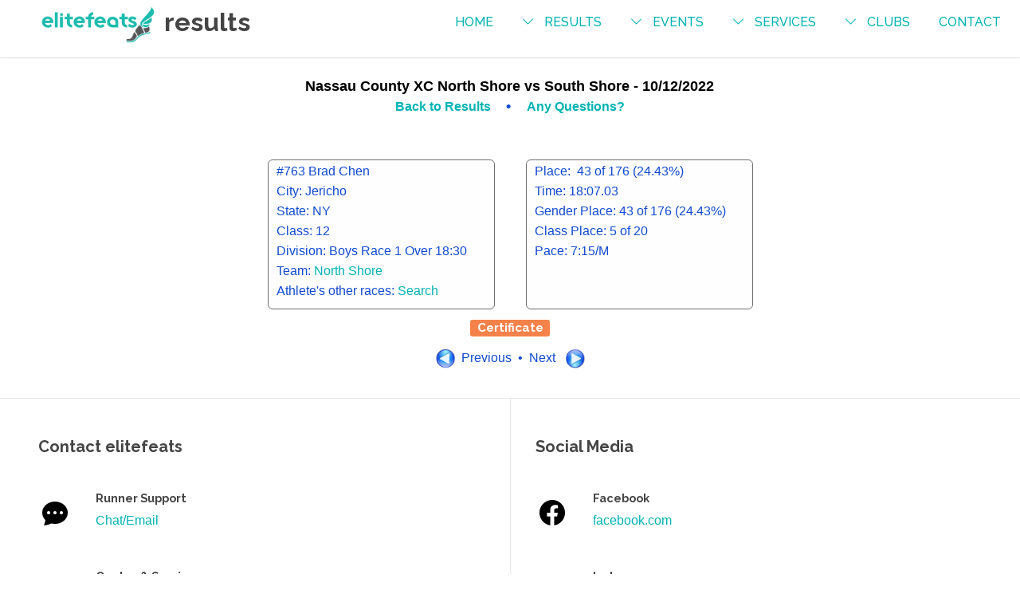

--- FILE ---
content_type: text/html
request_url: https://elitefeats.com/res-det-xc.asp?ID=22681&BibID=763
body_size: 15267
content:
<!DOCTYPE HTML>
<html>
	<head> 
	<title>Race Timers New York Long Island elitefeats Results Details</title>
	<meta charset="utf-8">
	<meta name="robots" content="noindex,nofollow">
	<meta name="apple-mobile-web-app-title" content="elitefeats">
	<meta http-equiv="X-UA-Compatible" content="IE=edge,chrome=1">
	<meta name="viewport" content="initial-scale = 1.0,maximum-scale = 1.0" />
	<meta name="description" content="">
	<meta name="format-detection" content="telephone=no">

	<link rel="stylesheet" href="assets/css/main.css" />
	<link rel="stylesheet" href="https://fonts.googleapis.com/css?family=Open+Sans:400italic,600italic,400,600|Raleway:500,700,800" />	
	<link rel="stylesheet" href="assets/css/colorbox.css" />

	<link rel="stylesheet" href="assets/css/results-upcoming.css?ver=3" />
	<link rel="stylesheet" href="assets/css/normalize.css">
	<link rel="stylesheet" href="assets/css/tablestyle.css">
	<link rel="stylesheet" href="assets/css/scrolltop.css">

	<!--[if lte IE 8]><script src="assets/js/ie/html5shiv.js"></script><![endif]-->
	<!--[if lte IE 8]><link rel="stylesheet" href="assets/css/ie8.css" /><![endif]-->
	<!--[if lte IE 9]><link rel="stylesheet" href="assets/css/ie9.css" /><![endif]-->
	<noscript><link rel="stylesheet" href="assets/css/noscript.css" /></noscript>
	<link rel="stylesheet" href="https://cdn.jsdelivr.net/npm/bootstrap-icons@1.11.3/font/bootstrap-icons.min.css">		
	<script>
			if(!!window.performance && window.performance.navigation.type === 2)
		{
		    console.log('Reloading');
		    window.location.reload();
		} 
	</script>
	<script type='text/javascript' src='https://platform-api.sharethis.com/js/sharethis.js#property=61df0ae05b6879001a598b51&product=sop' async='async'></script>	
	<link rel="shortcut icon" href="favicon.ico" type="image/x-icon" />
	<link rel="icon" href="favicon.ico" type="image/x-icon" />
	<link rel="apple-touch-icon-precomposed" sizes="180x180" href="images/EF-appleicon_180x180.png" />
	
	<style>
		.eventTitleSortBarTextWide{margin-top:20px;}
		.icon-wrapper{
			background-color:#fff !important;
		}
		.icon-wrapper:before {
			border-bottom-color:#fff !important;
		}
		.icon-wrapper:after {
			border-top-color:#fff !important;
		}	
	</style>
	

	<meta property="og:title" content="Brad's Race Results are in!" />
	<meta property="og:type" content="article" />
	
		<meta property="og:description" content="Brad Chen finished 43rd in his age group and 43rd overall with a time of 18:07.03 at the Nassau County XC North Shore vs South Shore. Visit elitefeats.com for videos and pics!" />
	
	<meta property="og:image" content="https://elitefeats.com/images/21691/cal.jpg" />
	<meta property="og:image:width" content="250" />
	<meta property="og:image:height" content="250" /> 
	<meta property="og:url" content="https://elitefeats.com/res-det-xc.asp?ID=22681%26BibID=763" />
	<meta property="og:type" content="website"/>	
	<meta property="fb:app_id" content="2390625221021130"/>
	

	<style>
	body{
		background:#fff;
	}
	</style>

	</head>
	
	<!-- Facebook Pixel Code -->
	<script>
		!function(f,b,e,v,n,t,s)
		{if(f.fbq)return;n=f.fbq=function(){n.callMethod?
		n.callMethod.apply(n,arguments):n.queue.push(arguments)};
		if(!f._fbq)f._fbq=n;n.push=n;n.loaded=!0;n.version='2.0';
		n.queue=[];t=b.createElement(e);t.async=!0;
		t.src=v;s=b.getElementsByTagName(e)[0];
		s.parentNode.insertBefore(t,s)}(window,document,'script',
		'https://connect.facebook.net/en_US/fbevents.js');
		fbq('init', '1744071768952922'); 
		fbq('track', 'PageView');
	</script>
	<noscript>
		<img height="1" width="1" 
		src="https://www.facebook.com/tr?id=1744071768952922&ev=PageView&noscript=1"/>
	</noscript>
	<!-- End Facebook Pixel Code -->		
	
	<body>
		<div id="fb-root"></div>
		<script>(function(d, s, id) {
		  var js, fjs = d.getElementsByTagName(s)[0];
		  if (d.getElementById(id)) return;
		  js = d.createElement(s); js.id = id;
		  js.src = "//connect.facebook.net/en_US/sdk.js#xfbml=1&version=v3.0";
		  fjs.parentNode.insertBefore(js, fjs);
		}(document, 'script', 'facebook-jssdk'));</script>
		<!-- Header -->
			<header id="header">
				<h1><a href="./"><img style="width:150px;" src="images/elitefeats_logo_gray_teal.png" alt="EliteFeats Race Timing | Results Details"></a> results</h1>
				<nav id="nav">
					<ul>
						<li><a href="./">Home</a></li>
						<li><a class="submenu bi bi-chevron-down" href="results/">results</a>
							<ul>
								<li><a href="results/">Race Results</a></li>
								<li><a target="_blank" href="https://www.thevirtualrunseries.com/results/">Virtual Results</a></li>
								<li><a href="athlete-search/">Athlete Search</a></li>
								<li><a href="ef_grand_prix/">elitefeats Grand Prix</a></li>
								<li><a href="LITF_Grand_Prix/litfgp.asp">USATF-LI Grand Prix</a></li>
								<li><a href="results/s8.asp">Section VIII</a></li>
								<li><a href="results/s11.asp">Section XI</a></li>
							</ul>						
						</li>
						<li><a class="submenu bi bi-chevron-down"  href="upcoming/">events</a>
							<ul>
								<li><a href="upcoming/">Upcoming Events</a></li>
								<li><a target="_blank" href="https://events.elitefeats.com/goodwillraceseries">Goodwill Series</a></li>
								<li><a href="https://events.elitefeats.com/sponsorship">Sponsorships</a></li>
							</ul>
						</li>
						<li><a class="submenu bi bi-chevron-down" href="#">services</a>
							<ul>
								<li><a href="./#Unique_reg">Unique Registration</a></li>
								<li><a href="./#event_marketing">Event Marketing + Growth</a></li>
								<li><a href="./#custom_swag">Custom Race Swag </a></li>
								<li><a href="./#timing_scoring">timing &amp; scoring</a></li>
								<li><a href="./#live_results">Live Result Platform </a></li>
								<li><a href="./#photo_sponsor">Photos &amp; Sponsor Opportunity</a></li>
								<li><a href="./#post_emails">Post Race Email</a></li>
								<li><a href="./#testimonials">Testimonials</a></li>
								<li><a href="./#playbook">Race Director Playbook</a></li>
							</ul>
						</li>
						<li><a class="submenu bi bi-chevron-down" href="#">Clubs</a>
							<ul>
								<li><a href="https://events.elitefeats.com/athleticclubs">Athletic Clubs</a></li>
								<li><a href="eac/emergingelite.aspx">Emerging Elite</a></li>
								<li><a href="eac/women.aspx">Women's Team</a></li>
								<li><a href="eac/men.aspx">Men's Team</a></li>
								<li><a href="eac/standards.aspx">Standards</a></li>
								<li><a href="https://events.elitefeats.com/coachingtrainingef">Coaching</a></li>
								<li><a href="https://www.strava.com/clubs/elitefeats" target="_blank">Strava</a></li>
								<li><a href="https://www.facebook.com/elitefeatsAthleticClub" target="_blank">Facebook</a></li>
							</ul>						
						</li>								
						<li><a onclick="Chatra('openChat', true)" href="#">contact</a></li>
					</ul>
				</nav>					
			</header>
		<!-- Main -->
			<section id="main" class="wrapper">
				<div class="inner"> <!-- begin inner wrapper -->					
					<!-- begin content wrapper -->
					<div class="content">
					
	
	
			<div class="EventName" >
					<span style='color: #000000;'>Nassau County XC North Shore vs South Shore - 10/12/2022</span><br />
					<span style="font-size:medium;"><a href="xc-results?ID=22681" >Back to Results </a></span>&nbsp;&nbsp; &bull; &nbsp;&nbsp;
				
					<!--<span style="font-size:medium;"><a href="race-results.asp?ID=22681" >Back to Results </a></span>&nbsp;&nbsp; &bull; &nbsp;&nbsp;-->
			
				<span style="font-size:medium;"> <a id="contact_us" onclick="Chatra('openChat', true)" href="#">Any Questions? </a></span>
			
			</div>
<br/><br/>						
			<div  style="text-align:center;">
			<div id="IndivResBlock">
						<div class="IndResSub">
							<div class="IndResSubDet">#763 Brad Chen</div>
							
								<div class="IndResSubDet">City: Jericho</div>
								<div class="IndResSubDet">State: NY</div>
							
								<div class="IndResSubDet">Class: 12</div>
							
								<div class="IndResSubDet">Division: Boys Race 1 Over 18:30</div>
							
									<div class="IndResSubDet">Team: <a href='/xc-results/Teams.aspx?ID=22681#North Shore'>North Shore</a></div>
									
							<div class="IndResSubDet">Athlete's other races: <a href="athlete-search?eType=XT&fn=Brad&ln=Chen">Search</a></div>
						</div>
			</div>
			<div id="IndivResBlock">
						<div class="IndResSub">
							<div class="IndResSubDet">Place:&nbsp;
								43 of 176 (24.43%)
							</div>	
							
									<div class="IndResSubDet">Time:&nbsp;18:07.03</div>
									   
									<div class="IndResSubDet">Gender Place:&nbsp;43 of 176 (24.43%)</div>
								
								<div class="IndResSubDet"> 
									Class Place:&nbsp;5 of 20<br/>
								</div>
							
								<div class="IndResSubDet">Pace:&nbsp;7:15/M
							</div>
							
								<div class="IndResSubDet">&nbsp;</div>
							
						</div>
				</div>			
		</div>
		<div style="text-align:center;margin-top:-20px;margin-bottom:10px;">
		<div style="min-height:25px;">
			<a class="button special small" style="margin:5px 0;padding:0;color:white !important;border-radius:3px !important;height:1.4em;line-height:1.4em;font-size:.95em;width:100px;
			background-color :#F3641E !important;" target="_blank" href="certificate/?ID=22681&bibID=763">Certificate</a><br/>
			<!-- ShareThis BEGIN --><div class="sharethis-inline-share-buttons"></div><!-- ShareThis END -->
		</div>						
				</div>		
						<div class="clearfix"></div>
						
						<div class="NextPrev" title="Finish 1987
Wave 00:15:00.00    
Miles 2.5" >
						<a style='border-bottom:none;' href='res-det-xc.asp?ID=22681&BibID=240       ' ><img alt='' src='images/prevButton.png' /></a>&nbsp;&nbsp;Previous&nbsp;&nbsp;&bull;&nbsp;&nbsp;Next&nbsp;&nbsp;
						<a style='border-bottom:none;' href='res-det-xc.asp?ID=22681&BibID=1034      ' ><img alt='' src='images/nextButton.png' /></a>
						</div>
				
				
					</div> <!-- end content wrapper -->
				</div> <!-- end inner wrapper -->
			</section>

		<!-- Contact -->
		<section id="contact" class="wrapper split">
			<div class="inner">
				<section>
					<h2 style="margin-bottom:0;">Contact elitefeats</h2>
					<ul class="bulleted-icons">
						<li>
							<span class="icon-wrapper"><span class="bi bi-chat-dots-fill" style="font-size: 2rem; color: #000;z-index:99;position:relative;"></span></span>
							<h3>Runner Support</h3>
							<p><a id="contact_us" onclick="Chatra('openChat', true)" href="#contact_us">Chat/Email</a></p>
						</li>
						<li>
							<span class="icon-wrapper"><span class="bi bi-telephone-fill" style="font-size: 2rem; color: #000;z-index:99;position:relative;"></span></span>
							<h3>Quotes &amp; Services</h3>
							<p>(516) 531-3323</p>
						</li>
						<li>
							<span class="icon-wrapper"><span class="bi bi-person-raised-hand" style="font-size: 2rem; color: #000;z-index:99;position:relative;"></span></span>
							<h3>Sponsorship</h3>
							<p><a href="https://events.elitefeats.com/sponsorship" target="_blank">Learn More</a></p>
						</li>	
						<li>
							<span class="icon-wrapper"><span class="bi bi-people-fill" style="font-size: 2rem; color: #000;z-index:99;position:relative;"></span></span>
							<h3>Employment Opportunities</h3>
							<p><a href="https://events.elitefeats.com/workwithelitefeats">Apply Today!</a></p>
						</li>
					</ul>
					<p style="text-align:center;margin-bottom:0;font-weight:bold;"><span style="color:#b30000;">Questions about a specific event?</span><br/>
					Please use the organizer's contact info on the <a href="upcoming/">event page</a></p>
				</section>
				<section>
					<h2 style="margin-bottom:0;">Social Media</h2>
					<ul class="bulleted-icons">
						<li>
							<span class="icon-wrapper"><i class="bi bi-facebook" style="font-size: 2rem; color: #000;z-index:99;position:relative;"></i></span>
							<h3>Facebook</h3>
							<p><a href="https://facebook.com/elitefeats" target="_blank">facebook.com</a></p>
						</li>

						<li>
							<span class="icon-wrapper"><span class="bi bi-instagram" style="font-size: 2rem; color: #000;z-index:99;position:relative;"></span></span>
							<h3>Instagram</h3>
							<p><a href="https://instagram.com/elitefeats" target="_blank">instagram.com</a></p>
						</li>
						<li>
							<span class="icon-wrapper"><span class="bi bi-strava" style="font-size: 2rem; color: #000;z-index:99;position:relative;"></span></span>
							<h3>Strava</h3>
							<p><a href="https://www.strava.com/clubs/elitefeats" target="_blank">strava.com</a></p>
						</li>															
						<li>
							<span class="icon-wrapper"><span class="bi bi-linkedin" style="font-size: 2rem; color: #000;z-index:99;position:relative;"></span></span>
							<h3>LinkedIn</h3>
							<p><a href="https://www.linkedin.com/company/elitefeats/" target="_blank">linkedin.com</a></p>
						</li>
					</ul>
				</section>
			</div>
		</section>
		<!-- Footer -->
			<footer id="footer">
				<div class="inner">
					<p class="copyright">&copy; 2026 elitefeats, inc. Long Island NY &bull; 516-531-3323</p>
				</div>
			</footer>
		<div id="top-navigator"><div id="arrow-up"></div></div>
	
	<!-- Scripts -->	
	<script src="assets/js/jquery.min.js"></script>
	<script src="assets/js/jquery.dropotron.min.js"></script>
	<script src="assets/js/jquery.scrollex.min.js"></script>
	<script src="assets/js/skel.min.js"></script> 
	<script src="assets/js/util.js"></script>
	<!--[if lte IE 8]><script src="assets/js/ie/respond.min.js"></script><![endif]-->
	<script src="assets/js/main.js"></script>
	<script src="https://ajax.googleapis.com/ajax/libs/jquery/1.11.3/jquery.min.js"></script>
	<script src="assets/js/jquery.colorbox.js"></script>


	<script>
		$(window).scroll(function () {
	        if ($(this).scrollTop()) {
	            $('#top-navigator:hidden').stop(true, true).fadeIn();
	        } else {
	            $('#top-navigator').stop(true, true).fadeOut();
	        }
	});
	
	$("#top-navigator").click(function () {
	        $('html, body').animate({ scrollTop: $('html').offset().top }, 1000);
	});
	</script>
	
	<script>
		$(document).ready(function(){
			$(".group1").colorbox({rel:'group1'});
			$(".group2").colorbox({rel:'group2', transition:"fade", opacity:.7, arrowKey:"true"});
			$(".group3").colorbox({rel:'group3', transition:"elastic", maxHeight:"90%", opacity:.7 });
			$(".inline").colorbox({inline:true,  width:"85%", opacity:.7});
			$(".iframe").colorbox({iframe:true, width:"70%", height:"90%", opacity:.7});
			$(".youtube").colorbox({iframe:true, width:"80%", height:"80%",opacity:.7});
		});
	</script>
	<!-- /Chatra {/literal} -->		
	<script>
	    (function(d, w, c) {
	        w.ChatraID = 'FeNK4ePdCvQLmC3xs';
	        var s = d.createElement('script');
	        w[c] = w[c] || function() {
	            (w[c].q = w[c].q || []).push(arguments);
	        };
	        s.async = true;
	        s.src = 'https://call.chatra.io/chatra.js';
	        if (d.head) d.head.appendChild(s);
	    })(document, window, 'Chatra');
	</script>
	<!-- /Chatra {/literal} -->	
	</body>
	

</html>